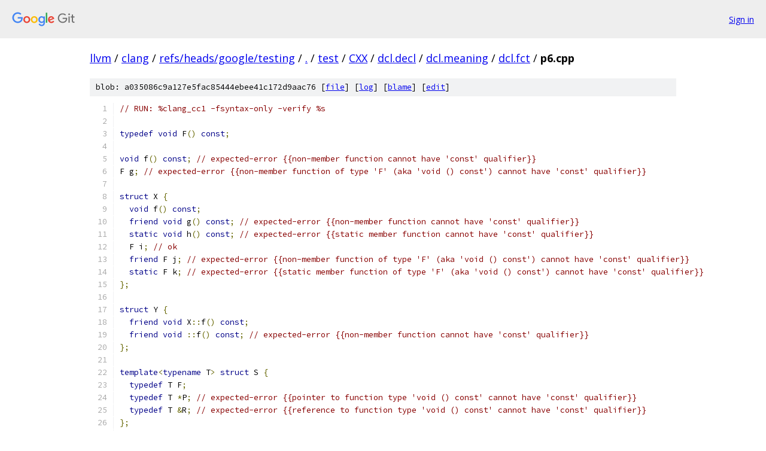

--- FILE ---
content_type: text/html; charset=utf-8
request_url: https://llvm.googlesource.com/clang/+/refs/heads/google/testing/test/CXX/dcl.decl/dcl.meaning/dcl.fct/p6.cpp?autodive=0%2F%2F%2F
body_size: 1704
content:
<!DOCTYPE html><html lang="en"><head><meta charset="utf-8"><meta name="viewport" content="width=device-width, initial-scale=1"><title>test/CXX/dcl.decl/dcl.meaning/dcl.fct/p6.cpp - clang - Git at Google</title><link rel="stylesheet" type="text/css" href="/+static/base.css"><link rel="stylesheet" type="text/css" href="/+static/prettify/prettify.css"><!-- default customHeadTagPart --></head><body class="Site"><header class="Site-header"><div class="Header"><a class="Header-image" href="/"><img src="//www.gstatic.com/images/branding/lockups/2x/lockup_git_color_108x24dp.png" width="108" height="24" alt="Google Git"></a><div class="Header-menu"> <a class="Header-menuItem" href="https://accounts.google.com/AccountChooser?faa=1&amp;continue=https://llvm.googlesource.com/login/clang/%2B/refs/heads/google/testing/test/CXX/dcl.decl/dcl.meaning/dcl.fct/p6.cpp?autodive%3D0%252F%252F%252F">Sign in</a> </div></div></header><div class="Site-content"><div class="Container "><div class="Breadcrumbs"><a class="Breadcrumbs-crumb" href="/?format=HTML">llvm</a> / <a class="Breadcrumbs-crumb" href="/clang/">clang</a> / <a class="Breadcrumbs-crumb" href="/clang/+/refs/heads/google/testing">refs/heads/google/testing</a> / <a class="Breadcrumbs-crumb" href="/clang/+/refs/heads/google/testing/?autodive=0%2F%2F%2F">.</a> / <a class="Breadcrumbs-crumb" href="/clang/+/refs/heads/google/testing/test?autodive=0%2F%2F%2F">test</a> / <a class="Breadcrumbs-crumb" href="/clang/+/refs/heads/google/testing/test/CXX?autodive=0%2F%2F%2F">CXX</a> / <a class="Breadcrumbs-crumb" href="/clang/+/refs/heads/google/testing/test/CXX/dcl.decl?autodive=0%2F%2F%2F">dcl.decl</a> / <a class="Breadcrumbs-crumb" href="/clang/+/refs/heads/google/testing/test/CXX/dcl.decl/dcl.meaning?autodive=0%2F%2F%2F">dcl.meaning</a> / <a class="Breadcrumbs-crumb" href="/clang/+/refs/heads/google/testing/test/CXX/dcl.decl/dcl.meaning/dcl.fct?autodive=0%2F%2F%2F">dcl.fct</a> / <span class="Breadcrumbs-crumb">p6.cpp</span></div><div class="u-sha1 u-monospace BlobSha1">blob: a035086c9a127e5fac85444ebee41c172d9aac76 [<a href="/clang/+/refs/heads/google/testing/test/CXX/dcl.decl/dcl.meaning/dcl.fct/p6.cpp?autodive=0%2F%2F%2F">file</a>] [<a href="/clang/+log/refs/heads/google/testing/test/CXX/dcl.decl/dcl.meaning/dcl.fct/p6.cpp">log</a>] [<a href="/clang/+blame/refs/heads/google/testing/test/CXX/dcl.decl/dcl.meaning/dcl.fct/p6.cpp">blame</a>] [<a href="https://llvm-review.googlesource.com/admin/repos/edit/repo/clang/branch/refs/heads/google/testing/file/test/CXX/dcl.decl/dcl.meaning/dcl.fct/p6.cpp">edit</a>]</div><table class="FileContents"><tr class="u-pre u-monospace FileContents-line"><td class="u-lineNum u-noSelect FileContents-lineNum" data-line-number="1"></td><td class="FileContents-lineContents" id="1"><span class="com">// RUN: %clang_cc1 -fsyntax-only -verify %s</span></td></tr><tr class="u-pre u-monospace FileContents-line"><td class="u-lineNum u-noSelect FileContents-lineNum" data-line-number="2"></td><td class="FileContents-lineContents" id="2"></td></tr><tr class="u-pre u-monospace FileContents-line"><td class="u-lineNum u-noSelect FileContents-lineNum" data-line-number="3"></td><td class="FileContents-lineContents" id="3"><span class="kwd">typedef</span><span class="pln"> </span><span class="kwd">void</span><span class="pln"> F</span><span class="pun">()</span><span class="pln"> </span><span class="kwd">const</span><span class="pun">;</span></td></tr><tr class="u-pre u-monospace FileContents-line"><td class="u-lineNum u-noSelect FileContents-lineNum" data-line-number="4"></td><td class="FileContents-lineContents" id="4"></td></tr><tr class="u-pre u-monospace FileContents-line"><td class="u-lineNum u-noSelect FileContents-lineNum" data-line-number="5"></td><td class="FileContents-lineContents" id="5"><span class="kwd">void</span><span class="pln"> f</span><span class="pun">()</span><span class="pln"> </span><span class="kwd">const</span><span class="pun">;</span><span class="pln"> </span><span class="com">// expected-error {{non-member function cannot have &#39;const&#39; qualifier}}</span></td></tr><tr class="u-pre u-monospace FileContents-line"><td class="u-lineNum u-noSelect FileContents-lineNum" data-line-number="6"></td><td class="FileContents-lineContents" id="6"><span class="pln">F g</span><span class="pun">;</span><span class="pln"> </span><span class="com">// expected-error {{non-member function of type &#39;F&#39; (aka &#39;void () const&#39;) cannot have &#39;const&#39; qualifier}}</span></td></tr><tr class="u-pre u-monospace FileContents-line"><td class="u-lineNum u-noSelect FileContents-lineNum" data-line-number="7"></td><td class="FileContents-lineContents" id="7"></td></tr><tr class="u-pre u-monospace FileContents-line"><td class="u-lineNum u-noSelect FileContents-lineNum" data-line-number="8"></td><td class="FileContents-lineContents" id="8"><span class="kwd">struct</span><span class="pln"> X </span><span class="pun">{</span></td></tr><tr class="u-pre u-monospace FileContents-line"><td class="u-lineNum u-noSelect FileContents-lineNum" data-line-number="9"></td><td class="FileContents-lineContents" id="9"><span class="pln">  </span><span class="kwd">void</span><span class="pln"> f</span><span class="pun">()</span><span class="pln"> </span><span class="kwd">const</span><span class="pun">;</span></td></tr><tr class="u-pre u-monospace FileContents-line"><td class="u-lineNum u-noSelect FileContents-lineNum" data-line-number="10"></td><td class="FileContents-lineContents" id="10"><span class="pln">  </span><span class="kwd">friend</span><span class="pln"> </span><span class="kwd">void</span><span class="pln"> g</span><span class="pun">()</span><span class="pln"> </span><span class="kwd">const</span><span class="pun">;</span><span class="pln"> </span><span class="com">// expected-error {{non-member function cannot have &#39;const&#39; qualifier}}</span></td></tr><tr class="u-pre u-monospace FileContents-line"><td class="u-lineNum u-noSelect FileContents-lineNum" data-line-number="11"></td><td class="FileContents-lineContents" id="11"><span class="pln">  </span><span class="kwd">static</span><span class="pln"> </span><span class="kwd">void</span><span class="pln"> h</span><span class="pun">()</span><span class="pln"> </span><span class="kwd">const</span><span class="pun">;</span><span class="pln"> </span><span class="com">// expected-error {{static member function cannot have &#39;const&#39; qualifier}}</span></td></tr><tr class="u-pre u-monospace FileContents-line"><td class="u-lineNum u-noSelect FileContents-lineNum" data-line-number="12"></td><td class="FileContents-lineContents" id="12"><span class="pln">  F i</span><span class="pun">;</span><span class="pln"> </span><span class="com">// ok</span></td></tr><tr class="u-pre u-monospace FileContents-line"><td class="u-lineNum u-noSelect FileContents-lineNum" data-line-number="13"></td><td class="FileContents-lineContents" id="13"><span class="pln">  </span><span class="kwd">friend</span><span class="pln"> F j</span><span class="pun">;</span><span class="pln"> </span><span class="com">// expected-error {{non-member function of type &#39;F&#39; (aka &#39;void () const&#39;) cannot have &#39;const&#39; qualifier}}</span></td></tr><tr class="u-pre u-monospace FileContents-line"><td class="u-lineNum u-noSelect FileContents-lineNum" data-line-number="14"></td><td class="FileContents-lineContents" id="14"><span class="pln">  </span><span class="kwd">static</span><span class="pln"> F k</span><span class="pun">;</span><span class="pln"> </span><span class="com">// expected-error {{static member function of type &#39;F&#39; (aka &#39;void () const&#39;) cannot have &#39;const&#39; qualifier}}</span></td></tr><tr class="u-pre u-monospace FileContents-line"><td class="u-lineNum u-noSelect FileContents-lineNum" data-line-number="15"></td><td class="FileContents-lineContents" id="15"><span class="pun">};</span></td></tr><tr class="u-pre u-monospace FileContents-line"><td class="u-lineNum u-noSelect FileContents-lineNum" data-line-number="16"></td><td class="FileContents-lineContents" id="16"></td></tr><tr class="u-pre u-monospace FileContents-line"><td class="u-lineNum u-noSelect FileContents-lineNum" data-line-number="17"></td><td class="FileContents-lineContents" id="17"><span class="kwd">struct</span><span class="pln"> Y </span><span class="pun">{</span></td></tr><tr class="u-pre u-monospace FileContents-line"><td class="u-lineNum u-noSelect FileContents-lineNum" data-line-number="18"></td><td class="FileContents-lineContents" id="18"><span class="pln">  </span><span class="kwd">friend</span><span class="pln"> </span><span class="kwd">void</span><span class="pln"> X</span><span class="pun">::</span><span class="pln">f</span><span class="pun">()</span><span class="pln"> </span><span class="kwd">const</span><span class="pun">;</span></td></tr><tr class="u-pre u-monospace FileContents-line"><td class="u-lineNum u-noSelect FileContents-lineNum" data-line-number="19"></td><td class="FileContents-lineContents" id="19"><span class="pln">  </span><span class="kwd">friend</span><span class="pln"> </span><span class="kwd">void</span><span class="pln"> </span><span class="pun">::</span><span class="pln">f</span><span class="pun">()</span><span class="pln"> </span><span class="kwd">const</span><span class="pun">;</span><span class="pln"> </span><span class="com">// expected-error {{non-member function cannot have &#39;const&#39; qualifier}}</span></td></tr><tr class="u-pre u-monospace FileContents-line"><td class="u-lineNum u-noSelect FileContents-lineNum" data-line-number="20"></td><td class="FileContents-lineContents" id="20"><span class="pun">};</span></td></tr><tr class="u-pre u-monospace FileContents-line"><td class="u-lineNum u-noSelect FileContents-lineNum" data-line-number="21"></td><td class="FileContents-lineContents" id="21"></td></tr><tr class="u-pre u-monospace FileContents-line"><td class="u-lineNum u-noSelect FileContents-lineNum" data-line-number="22"></td><td class="FileContents-lineContents" id="22"><span class="kwd">template</span><span class="pun">&lt;</span><span class="kwd">typename</span><span class="pln"> T</span><span class="pun">&gt;</span><span class="pln"> </span><span class="kwd">struct</span><span class="pln"> S </span><span class="pun">{</span></td></tr><tr class="u-pre u-monospace FileContents-line"><td class="u-lineNum u-noSelect FileContents-lineNum" data-line-number="23"></td><td class="FileContents-lineContents" id="23"><span class="pln">  </span><span class="kwd">typedef</span><span class="pln"> T F</span><span class="pun">;</span></td></tr><tr class="u-pre u-monospace FileContents-line"><td class="u-lineNum u-noSelect FileContents-lineNum" data-line-number="24"></td><td class="FileContents-lineContents" id="24"><span class="pln">  </span><span class="kwd">typedef</span><span class="pln"> T </span><span class="pun">*</span><span class="pln">P</span><span class="pun">;</span><span class="pln"> </span><span class="com">// expected-error {{pointer to function type &#39;void () const&#39; cannot have &#39;const&#39; qualifier}}</span></td></tr><tr class="u-pre u-monospace FileContents-line"><td class="u-lineNum u-noSelect FileContents-lineNum" data-line-number="25"></td><td class="FileContents-lineContents" id="25"><span class="pln">  </span><span class="kwd">typedef</span><span class="pln"> T </span><span class="pun">&amp;</span><span class="pln">R</span><span class="pun">;</span><span class="pln"> </span><span class="com">// expected-error {{reference to function type &#39;void () const&#39; cannot have &#39;const&#39; qualifier}}</span></td></tr><tr class="u-pre u-monospace FileContents-line"><td class="u-lineNum u-noSelect FileContents-lineNum" data-line-number="26"></td><td class="FileContents-lineContents" id="26"><span class="pun">};</span></td></tr><tr class="u-pre u-monospace FileContents-line"><td class="u-lineNum u-noSelect FileContents-lineNum" data-line-number="27"></td><td class="FileContents-lineContents" id="27"><span class="pln">S</span><span class="pun">&lt;</span><span class="pln">F</span><span class="pun">&gt;</span><span class="pln"> s</span><span class="pun">;</span><span class="pln"> </span><span class="com">// expected-note {{in instantiation of}}</span></td></tr><tr class="u-pre u-monospace FileContents-line"><td class="u-lineNum u-noSelect FileContents-lineNum" data-line-number="28"></td><td class="FileContents-lineContents" id="28"></td></tr><tr class="u-pre u-monospace FileContents-line"><td class="u-lineNum u-noSelect FileContents-lineNum" data-line-number="29"></td><td class="FileContents-lineContents" id="29"><span class="com">// FIXME: This is ill-formed.</span></td></tr><tr class="u-pre u-monospace FileContents-line"><td class="u-lineNum u-noSelect FileContents-lineNum" data-line-number="30"></td><td class="FileContents-lineContents" id="30"><span class="kwd">template</span><span class="pun">&lt;</span><span class="kwd">typename</span><span class="pln"> T</span><span class="pun">&gt;</span><span class="pln"> </span><span class="kwd">struct</span><span class="pln"> U </span><span class="pun">{</span></td></tr><tr class="u-pre u-monospace FileContents-line"><td class="u-lineNum u-noSelect FileContents-lineNum" data-line-number="31"></td><td class="FileContents-lineContents" id="31"><span class="pln">  </span><span class="kwd">void</span><span class="pln"> f</span><span class="pun">(</span><span class="pln">T</span><span class="pun">);</span></td></tr><tr class="u-pre u-monospace FileContents-line"><td class="u-lineNum u-noSelect FileContents-lineNum" data-line-number="32"></td><td class="FileContents-lineContents" id="32"><span class="pun">};</span></td></tr><tr class="u-pre u-monospace FileContents-line"><td class="u-lineNum u-noSelect FileContents-lineNum" data-line-number="33"></td><td class="FileContents-lineContents" id="33"><span class="pln">U</span><span class="pun">&lt;</span><span class="pln">F</span><span class="pun">&gt;</span><span class="pln"> u</span><span class="pun">;</span></td></tr></table><script nonce="9uoOAEfy12yflD7XsxGNAw">for (let lineNumEl of document.querySelectorAll('td.u-lineNum')) {lineNumEl.onclick = () => {window.location.hash = `#${lineNumEl.getAttribute('data-line-number')}`;};}</script></div> <!-- Container --></div> <!-- Site-content --><footer class="Site-footer"><div class="Footer"><span class="Footer-poweredBy">Powered by <a href="https://gerrit.googlesource.com/gitiles/">Gitiles</a>| <a href="https://policies.google.com/privacy">Privacy</a>| <a href="https://policies.google.com/terms">Terms</a></span><span class="Footer-formats"><a class="u-monospace Footer-formatsItem" href="?format=TEXT">txt</a> <a class="u-monospace Footer-formatsItem" href="?format=JSON">json</a></span></div></footer></body></html>